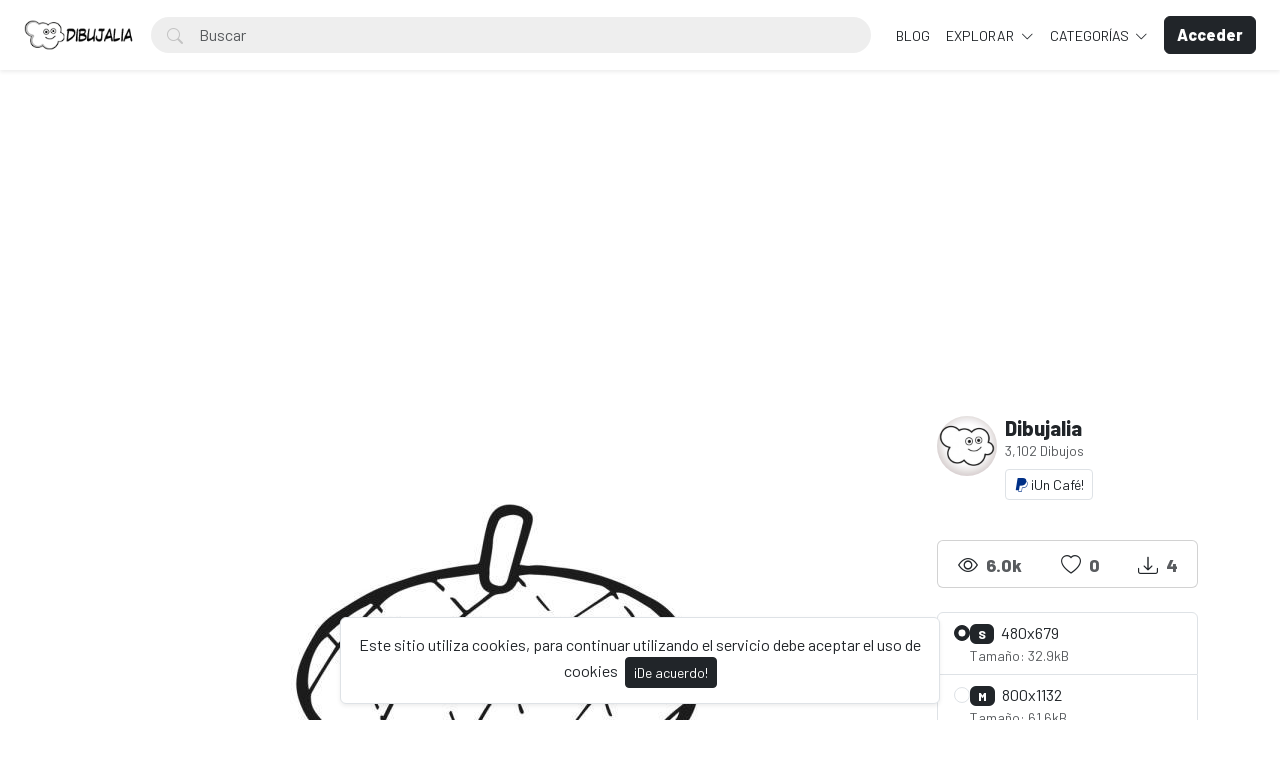

--- FILE ---
content_type: text/html; charset=UTF-8
request_url: https://dibujalia.com/photo/2100/bellota-fruta-del-otono
body_size: 60791
content:
<!doctype html>
<html lang="es" data-bs-theme="light" id="theme-asset">
  <head>
    <meta charset="utf-8">
    <meta name="viewport" content="width=device-width, initial-scale=1, shrink-to-fit=no">
    <meta name="csrf-token" content="oEeBre3s8vSofc8xpNBaN21klY3D2q5Te1kXsuz2">
    <meta name="description" content="Bellota fruta del otoño - Dibujo #2100 -  Dibujo de una bellota para colorear, frutos del otoño para pintar. -  Dibujos para colorear y pintar. Recursos, fichas y materiales para educacion. Dibujos para imprimir y colorear en infantil y primaria. Publica tus dibujos en Dibujalia.">
    <meta name="keywords" content="fruta,frutas,bellota,otoño,frutos secos,dibujos, colorear, dibujos para colorear, images free,  fichas, educacion, dibujos colorear, ilustraciones, dibujalia, dibujos gratis, educacion, coloring, dibujos para pintar, imprimir, pintar" />
    <meta name="theme-color" content="#212529">
    <link rel="shortcut icon" href="https://dibujalia.com/public/img/favicon.png" />

<title>Bellota fruta del otoño - Dibujo #2100 - Dibujalia</title>

    <!-- Bootstrap core CSS -->
<link href="https://dibujalia.com/public/css/core.min.css?v=5.6" rel="stylesheet">
<link href="https://dibujalia.com/public/css/bootstrap.min.css?v=5.6" rel="stylesheet">
<link href="https://dibujalia.com/public/css/bootstrap-icons.css?v=5.6" rel="stylesheet">
<link href="https://dibujalia.com/public/js/fleximages/jquery.flex-images.css" rel="stylesheet">
<link href="https://dibujalia.com/public/css/styles.css?v=5.6" rel="stylesheet">


<script type="text/javascript">
var URL_BASE = "https://dibujalia.com";
var lang = 'es';
var _title = 'Bellota fruta del otoño - Dibujo #2100 -  Dibujalia';
var session_status = "off";
var colorStripe = '#000000';
var copiedSuccess = "Enlace copiado correctamente";
var error = "ha ocurrido un error";
var error_oops = "Oohh...";
var resending_code = "Reenviado código...";
var isProfile = false;
var download = 'Descargar';
var downloading = 'Descargando...';
var announcement_cookie = "zyTYs8HO3xIwOfTsBR8FOU5zR";
var ok = "Ok";
var darkMode = "Modo Oscuro";
var lightMode = "Modo Claro";

</script>

<style type="text/css">


.home-cover { background-image: url('https://dibujalia.com/public/img/cover.jpg') }
:root {
  --color-default: #212529 !important;
  --bg-auth: url('https://dibujalia.com/public/img/cover.jpg');
}
</style>

          <!-- Web Application Manifest -->
<link rel="manifest" href="https://dibujalia.com/manifest.json">
<!-- Add to homescreen for Chrome on Android -->
<meta name="mobile-web-app-capable" content="yes">
<meta name="application-name" content="Dibujalia">

<!-- Add to homescreen for Safari on iOS -->
<meta name="apple-mobile-web-app-capable" content="yes">
<meta name="apple-mobile-web-app-status-bar-style" content="black">
<meta name="apple-mobile-web-app-title" content="Dibujalia">
<link rel="apple-touch-icon" href="public/images/icons/e1f66dc8568e6ea535292f69afe35645.png">


<link href="public/images/icons/splash-640x1136.png" media="(device-width: 320px) and (device-height: 568px) and (-webkit-device-pixel-ratio: 2)" rel="apple-touch-startup-image" />
<link href="public/images/icons/splash-750x1334.png" media="(device-width: 375px) and (device-height: 667px) and (-webkit-device-pixel-ratio: 2)" rel="apple-touch-startup-image" />
<link href="public/images/icons/splash-1242x2208.png" media="(device-width: 621px) and (device-height: 1104px) and (-webkit-device-pixel-ratio: 3)" rel="apple-touch-startup-image" />
<link href="public/images/icons/splash-1125x2436.png" media="(device-width: 375px) and (device-height: 812px) and (-webkit-device-pixel-ratio: 3)" rel="apple-touch-startup-image" />
<link href="public/images/icons/splash-1536x2048.png" media="(device-width: 768px) and (device-height: 1024px) and (-webkit-device-pixel-ratio: 2)" rel="apple-touch-startup-image" />
<link href="public/images/icons/splash-1668x2224.png" media="(device-width: 834px) and (device-height: 1112px) and (-webkit-device-pixel-ratio: 2)" rel="apple-touch-startup-image" />
<link href="public/images/icons/splash-2048x2732.png" media="(device-width: 1024px) and (device-height: 1366px) and (-webkit-device-pixel-ratio: 2)" rel="apple-touch-startup-image" />

<!-- Tile for Win8 -->
<meta name="msapplication-TileColor" content="#ffffff">
<meta name="msapplication-TileImage" content="public/images/icons/e1f66dc8568e6ea535292f69afe35645.png">

<script type="text/javascript">
    // Initialize the service worker
    if ('serviceWorker' in navigator) {
        navigator.serviceWorker.register('https://dibujalia.com/serviceworker.js', {
            scope: '.'
        }).then(function (registration) {
            // Registration was successful
            console.log('Laravel PWA: ServiceWorker registration successful with scope: ', registration.scope);
        }, function (err) {
            // registration failed :(
            console.log('Laravel PWA: ServiceWorker registration failed: ', err);
        });
    }
</script>
        
    <meta property="og:type" content="website" />
<meta property="og:image:width" content="480"/>
<meta property="og:image:height" content="680"/>

<meta property="og:site_name" content="Dibujalia"/>
<meta property="og:url" content="https://dibujalia.com/photo/2100/bellota-fruta-del-otono"/>
<meta property="og:image" content="https://dibujalia.com/files/preview/800x1132/11652547431nusbj8141xlegljnysnqlh9fcw9asy6cha9ojh4fohskgn6m3o5chelfpsufiyfrr2lhusbir2bohqq5fdwiopqe75kaby1zggpm.jpg"/>
<meta property="og:title" content="Bellota fruta del otoño - Dibujo #2100"/>
<meta property="og:description" content="Dibujo de una bellota para colorear, frutos del otoño para pintar."/>

<meta name="twitter:card" content="summary_large_image" />
<meta name="twitter:image" content="https://dibujalia.com/files/preview/800x1132/11652547431nusbj8141xlegljnysnqlh9fcw9asy6cha9ojh4fohskgn6m3o5chelfpsufiyfrr2lhusbir2bohqq5fdwiopqe75kaby1zggpm.jpg" />
<meta name="twitter:title" content="Bellota fruta del otoño - Dibujo #2100" />
<meta name="twitter:description" content="Dibujo de una bellota para colorear, frutos del otoño para pintar."/>


          <!-- Global site tag (gtag.js) - Google Analytics -->
<script async src="https://www.googletagmanager.com/gtag/js?id=G-1Z196J0LM6"></script>
<script>
  window.dataLayer = window.dataLayer || [];
  function gtag(){dataLayer.push(arguments);}
  gtag('js', new Date());

  gtag('config', 'G-1Z196J0LM6');
</script>
      </head>
  <body>
    <div class="overlay" data-bs-toggle="offcanvas" data-bs-target="#offcanvas"></div>
  <div class="popout font-default"></div>

  <div class="wrap-loader">
  <div class="progress-wrapper display-none position-absolute w-100" id="progress">
    <div class="progress progress-container">
      <div class="progress-bar progress-bg" role="progressbar" aria-valuenow="60" aria-valuemin="0" aria-valuemax="100" style="width: 0%;"></div>
    </div>
    <div class="wrap-container">
      <div class="progress-info">
        <div class="progress-percentage">
          <span class="percent">0%</span>
        </div>
      </div>
    </div>

  </div>
  </div>

    <div class="fixed-bottom">
    <div class="d-flex justify-content-center align-items-center">
      <div class="text-center display-none bg-white showBanner shadow-sm mb-3 mx-2 border">
        Este sitio utiliza cookies, para continuar utilizando el servicio debe aceptar el uso de cookies

        <button class="btn btn-sm btn-custom ms-1" id="close-banner">
          ¡De acuerdo!
        </button>
      </div>
    </div>
  </div>


    <main>
            <header class="py-3 shadow-sm fixed-top bg-white" id="header">
        <div class="container-fluid d-grid gap-3 px-4 align-items-center" style="grid-template-columns: 0fr 2fr;">

            <a href="https://dibujalia.com" class="d-flex align-items-center col-lg-4 link-dark text-decoration-none fw-bold display-6">
              <img src="https://dibujalia.com/public/img/logo.png" class="logoMain d-none d-lg-block" width="110" />
              <img src="https://dibujalia.com/public/img/logo-light.png" class="logoLight d-none d-lg-block" width="110" />
              <img src="https://dibujalia.com/public/img/favicon.png" class="logo d-block d-lg-none" height="32" />
            </a>

          <div class="d-flex align-items-center">
            <form action="https://dibujalia.com/search" method="get" class="w-100 me-3 position-relative">
              <i class="bi bi-search btn-search bar-search"></i>
              <input type="text" class="form-control rounded-pill ps-5 input-search search-navbar" name="q" autocomplete="off" placeholder="Buscar" required minlength="3">
            </form>

            <!-- Start Nav -->
            <ul class="nav col-12 col-lg-auto me-lg-auto mb-2 justify-content-center mb-md-0 navbar-session">

<!--Enlace al blog de Dibujalia -->
  <li><a href="https://blog.dibujalia.com" class="nav-link px-2 link-dark">BLOG</a></li>

              

              
              <li class="dropdown">
                <a href="javascript:void(0);" class="nav-link px-2 link-dark dropdown-toggle" id="dropdownExplore" data-bs-toggle="dropdown" aria-expanded="false">
                Explorar
              </a>
              <ul class="dropdown-menu dropdown-menu-macos dropdown-menu-lg-end arrow-dm" aria-labelledby="dropdownExplore">
                <li><a class="dropdown-item" href="https://dibujalia.com/members"><i class="bi bi-people me-2"></i> Miembros</a></li>
                <li><a class="dropdown-item" href="https://dibujalia.com/collections"><i class="bi bi-plus-square me-2"></i> Colecciones</a></li>
                <li><a class="dropdown-item" href="https://dibujalia.com/explore/vectors"><i class="bi-bezier me-2"></i> Vectores PDF</a></li>
                <li><a class="dropdown-item" href="https://dibujalia.com/tags"><i class="bi-tags me-2"></i> Etiquetas</a></li>
              <!--Enlace al blog de Dibujalia -->
  			<li><a class="dropdown-item" href="https://blog.dibujalia.com"> <i class="bi bi-file-earmark-richtext me-2"></i> Educa Blog</a></li>

                                <li><a class="dropdown-item" href="https://dibujalia.com/photos/premium"><i class="fa fa-crown me-2 text-warning"></i> Premium</a></li>
                
                <li><hr class="dropdown-divider"></li>

                <li><a class="dropdown-item" href="https://dibujalia.com/featured">Destacado</a></li>
                <li><a class="dropdown-item" href="https://dibujalia.com/popular">Popular</a></li>
                <li><a class="dropdown-item" href="https://dibujalia.com/latest">Novedades</a></li>
                                <li><a class="dropdown-item" href="https://dibujalia.com/most/viewed">Más vistos</a></li>
                <li><a class="dropdown-item" href="https://dibujalia.com/most/downloads">Más descargados</a></li>
              </ul>
              </li>

              <li class="dropdown">
                <a href="javascript:void(0);" class="nav-link px-2 link-dark dropdown-toggle" id="dropdownExplore" data-bs-toggle="dropdown" aria-expanded="false">
                  Categorías
                </a>
                <ul class="dropdown-menu dropdown-menu-macos dropdown-menu-lg-end arrow-dm" aria-labelledby="dropdownCategories">

                                  <li>
                  <a class="dropdown-item" href="https://dibujalia.com/category/alimentos">
                  Alimentos
                    </a>
                  </li>
                                    <li>
                  <a class="dropdown-item" href="https://dibujalia.com/category/animales">
                  Animales
                    </a>
                  </li>
                                    <li>
                  <a class="dropdown-item" href="https://dibujalia.com/category/arquitectura">
                  Arquitectura/Edificios
                    </a>
                  </li>
                                    <li>
                  <a class="dropdown-item" href="https://dibujalia.com/category/banderas">
                  Banderas/Escudos
                    </a>
                  </li>
                                    <li>
                  <a class="dropdown-item" href="https://dibujalia.com/category/carnaval">
                  Carnaval
                    </a>
                  </li>
                  
                                    <li>
                    <a class="dropdown-item arrow" href="https://dibujalia.com/categories">
                      <strong>Ver todas</strong>
                      </a>
                    </li>
                                    </ul>
              </li>

              
            </ul><!-- End Nav -->

                                  <a class="btn btn-custom ms-2 animate-up-2 d-none d-lg-block" href="https://dibujalia.com/login">
                  <strong>Acceder</strong>
                  </a>
                

            
            <a class="ms-3 toggle-menu d-block d-lg-none text-dark fs-3" data-bs-toggle="offcanvas" data-bs-target="#offcanvas" href="#">
            <i class="bi-list"></i>
            </a>

          </div><!-- d-flex -->
        </div><!-- container-fluid -->
      </header>

    <div class="offcanvas offcanvas-end w-75" tabindex="-1" id="offcanvas" data-bs-keyboard="false" data-bs-backdrop="false">
    <div class="offcanvas-header">
        <span class="offcanvas-title" id="offcanvas"></span>
        <button type="button" class="btn-close text-reset close-menu-mobile" data-bs-dismiss="offcanvas" aria-label="Close"></button>
    </div>
    <div class="offcanvas-body px-0">
        <ul class="nav nav-pills flex-column mb-sm-auto mb-0 align-items-start" id="menu">

          
          
            <li>
                <a href="#explore" data-bs-toggle="collapse" class="nav-link text-truncate link-dark dropdown-toggle">
                    Explorar
                  </a>
            </li>

            <div class="collapse ps-3" id="explore">

              <li><a class="nav-link text-truncate text-muted" href="https://dibujalia.com/members"><i class="bi bi-people me-2"></i> Miembros</a></li>
              <li><a class="nav-link text-truncate text-muted" href="https://dibujalia.com/collections"><i class="bi bi-plus-square me-2"></i> Colecciones</a></li>
              <li><a class="nav-link text-truncate text-muted" href="https://dibujalia.com/explore/vectors"><i class="bi-bezier me-2"></i> Vectores PDF</a></li>
              <li><a class="nav-link text-truncate text-muted" href="https://dibujalia.com/tags"><i class="bi-tags me-2"></i> Etiquetas</a></li>
              <li><a class="nav-link text-truncate text-muted" href="http://blog.dibujalia.com"><i class="bi bi-file-earmark-richtext me-2"></i> Educa Blog</a></li>

                            <li><a class="nav-link text-truncate text-muted" href="https://dibujalia.com/photos/premium"><i class="fa fa-crown me-2 text-warning"></i> Premium</a></li>
              
              <li><a class="nav-link text-truncate text-muted" href="https://dibujalia.com/featured">Destacado</a></li>
              <li><a class="nav-link text-truncate text-muted" href="https://dibujalia.com/popular">Popular</a></li>
              <li><a class="nav-link text-truncate text-muted" href="https://dibujalia.com/latest">Novedades</a></li>
                            <li><a class="nav-link text-truncate text-muted" href="https://dibujalia.com/most/viewed">Más vistos</a></li>
              <li><a class="nav-link text-truncate text-muted" href="https://dibujalia.com/most/downloads">Más descargados</a></li>
            </div>

            <li>
                <a href="#categories" data-bs-toggle="collapse" class="nav-link text-truncate link-dark dropdown-toggle">
                    Categorías
                  </a>
            </li>

            <div class="collapse ps-3" id="categories">
                              <li>
                <a class="nav-link text-truncate text-muted" href="https://dibujalia.com/category/alimentos">
                Alimentos
                  </a>
                </li>
                                <li>
                <a class="nav-link text-truncate text-muted" href="https://dibujalia.com/category/animales">
                Animales
                  </a>
                </li>
                                <li>
                <a class="nav-link text-truncate text-muted" href="https://dibujalia.com/category/arquitectura">
                Arquitectura/Edificios
                  </a>
                </li>
                                <li>
                <a class="nav-link text-truncate text-muted" href="https://dibujalia.com/category/banderas">
                Banderas/Escudos
                  </a>
                </li>
                                <li>
                <a class="nav-link text-truncate text-muted" href="https://dibujalia.com/category/carnaval">
                Carnaval
                  </a>
                </li>
                
                                <li>
                  <a class="nav-link text-truncate text-muted arrow" href="https://dibujalia.com/categories">
                    <strong>Ver todas</strong>
                    </a>
                  </li>
                              </div>

                      <li class="p-3 w-100">
              <a href="https://dibujalia.com/login" class="btn btn-custom d-block w-100 animate-up-2" title="Acceder">
                <strong>Acceder</strong>
              </a>
            </li>
                  </ul>
    </div>
</div>

    
        
  <!-- start thanks to author sharing -->
  <div class="fixed-bottom display-none" id="alertThanks">
    <div class="d-flex justify-content-center align-items-center">
      <div class="alert-thanks bg-white border shadow-sm mb-3 mx-2 position-relative alert-dismissible">
        <button type="button" class="btn-close text-dark" id="closeThanks">
          <i class="bi bi-x-lg"></i>
        </button>

        <div class="d-flex">
          <div class="flex-shrink-0">
            <img class="img-fluid rounded img-thanks-share" width="100" src="https://dibujalia.com/public/uploads/thumbnail/bellota-enorme-11652547431xxb1i6idhc.jpg" />
          </div>
          <div class="flex-grow-1 ms-3">
            <h5>¡Da las gracias! <i class="bi-stars text-warning"></i></h5>
            Da las gracias a @<strong>dibujalia</strong> por compartir este dibujo o recurso a toda la comunidad. La mejor forma es compartirlo en tus redes sociales. Gracias.

            <ul class="list-inline mt-2 fs-5">
        			<li class="list-inline-item me-3"><a class="btn-facebook-share" title="Facebook" href="https://www.facebook.com/sharer/sharer.php?u=https://dibujalia.com/photo/2100/bellota-fruta-del-otono" target="_blank"><i class="fab fa-facebook"></i></a></li>
        			<li class="list-inline-item me-3"><a class="text-dark" title="Twitter" href="https://twitter.com/intent/tweet?url=https://dibujalia.com/photo/2100/bellota-fruta-del-otono&text=Bellota fruta del otoño" data-url="https://dibujalia.com/photo/2100/bellota-fruta-del-otono" target="_blank"><i class="bi-twitter-x"></i></a></li>
        			<li class="list-inline-item me-3"><a class="btn-pinterest-share" title="Pinterest" href="//www.pinterest.com/pin/create/button/?url=https://dibujalia.com/photo/2100/bellota-fruta-del-otono&media=https://dibujalia.com/files/preview/800x1132/11652547431nusbj8141xlegljnysnqlh9fcw9asy6cha9ojh4fohskgn6m3o5chelfpsufiyfrr2lhusbir2bohqq5fdwiopqe75kaby1zggpm.jpg&description=Bellota fruta del otoño" target="_blank"><i class="fab fa-pinterest"></i></a></li>
              <li class="list-inline-item"><a class="btn-whatsapp-share" title="Whatsapp" href="whatsapp://send?text=https://dibujalia.com/photo/2100/bellota-fruta-del-otono" target="_blank"><i class="fab fa-whatsapp"></i></a></li>
             </ul>
          </div>
        </div>
      </div>
    </div>
  </div><!-- thanks to author sharing -->
  

<section class="section section-sm">
  <div class="container-custom container pt-5">
    <div class="row">
                
                
                <!-- AdSense DIBUJALIA _PagImagen_Top_2023 -->
<div style="margin-bottom:10px;">        
  <script async src="https://pagead2.googlesyndication.com/pagead/js/adsbygoogle.js?client=ca-pub-5841056716250940"
     crossorigin="anonymous"></script>
<!-- DIBUJALIA _PagImagen_Top_2023 -->
<ins class="adsbygoogle"
     style="display:block"
     data-ad-client="ca-pub-5841056716250940"
     data-ad-slot="6046038254"
     data-ad-format="auto"
     data-full-width-responsive="true"></ins>
<script>
     (adsbygoogle = window.adsbygoogle || []).push({});
</script>
</div>  
 <!-- Final AdSense DIBUJALIA _PagImagen_Top_2023 -->   

  <!-- Col MD -->
  <div class="col-md-9">

  	
  
	<div class="text-center mb-3">
    <div style="margin: 0 auto; background: url('https://dibujalia.com/public/img/pixel.gif') repeat center center; max-width:480px; max-height: 680px">

          <img class="img-fluid lazyload" style="display: inline-block; width: 480px" src="https://dibujalia.com/public/uploads/thumbnail/bellota-enorme-11652547431xxb1i6idhc.jpg" data-src="https://dibujalia.com/files/preview/800x1132/11652547431nusbj8141xlegljnysnqlh9fcw9asy6cha9ojh4fohskgn6m3o5chelfpsufiyfrr2lhusbir2bohqq5fdwiopqe75kaby1zggpm.jpg?type=free" alt="Bellota fruta del otoño" />
      
    </div>
	</div>

	<h1 class="text-break item-title pb-3">
	 Bellota fruta del otoño
	</h1>

    <p class="description none-overflow">
  	Dibujo de una bellota para colorear, frutos del otoño para pintar.
  </p>
  
<!-- Start Block -->
<div class="d-block mb-4">
	<h5 class="fw-light">Etiquetas</h5>

  
	   	   <a href="https://dibujalia.com/tags/fruta" class="btn btn-sm bg-white border e-none btn-category mb-2">
	   	fruta
	   </a>
	   	   <a href="https://dibujalia.com/tags/frutas" class="btn btn-sm bg-white border e-none btn-category mb-2">
	   	frutas
	   </a>
	   	   <a href="https://dibujalia.com/tags/bellota" class="btn btn-sm bg-white border e-none btn-category mb-2">
	   	bellota
	   </a>
	   	   <a href="https://dibujalia.com/tags/oto%C3%B1o" class="btn btn-sm bg-white border e-none btn-category mb-2">
	   	otoño
	   </a>
	   	   <a href="https://dibujalia.com/tags/frutos_secos" class="btn btn-sm bg-white border e-none btn-category mb-2">
	   	frutos secos
	   </a>
	   </div><!-- End Block -->

<!-- Start Block -->
<div class="d-block mb-4">
	<h5 class="fw-light">Dibujos similares</h5>
	<div id="imagesFlex" class="flex-images d-block margin-bottom-40">
		<div id="imagesFlex" class="flex-images d-block">
	
		

<a class="item hovercard" data-w="850" data-h="601" href="https://dibujalia.com/photo/771/manzana-con-hojita" style="background-color: #1B1B19;">
	
		<!-- hover-content -->
		<span class="hover-content">
			<span class="text-truncate title-hover-content" title="Manzana con hojita">
								</span>

			<div class="sub-hover d-flex align-items-center">
				<div class="flex-shrink-0">
				  <img src="https://dibujalia.com/public/avatar/dibujalia-11590881592ewa3wvpjfa.jpg"class="rounded-circle avatarUser" style="width: 32px; height: 32px;">
				</div>
				<div class="flex-grow-1 ms-3 text-truncate">
					<span class="d-block w-100 text-truncate">Manzana con hojita</span>
					<span class="me-2 d-block w-100 text-truncate">por Dibujalia</span>
				</div>

			  </div>

		</span><!-- hover-content -->

			<img alt="Manzana con hojita" class="previewImage d-none" sizes="580px" srcset="https://dibujalia.com/files/preview/1280x905/11609321728gtcxurkmsq8umv7ekn7dlioebs1cuyw5iymfqasid6ih4x8mbfs6kpfsidi10sqylx7tpvn32u1ai51vgyggartqkv2hcgujbng9.jpg?size=small&type=free 280w, https://dibujalia.com/files/preview/1280x905/11609321728gtcxurkmsq8umv7ekn7dlioebs1cuyw5iymfqasid6ih4x8mbfs6kpfsidi10sqylx7tpvn32u1ai51vgyggartqkv2hcgujbng9.jpg?size=medium&type=free 480w" src="https://dibujalia.com/files/preview/1280x905/11609321728gtcxurkmsq8umv7ekn7dlioebs1cuyw5iymfqasid6ih4x8mbfs6kpfsidi10sqylx7tpvn32u1ai51vgyggartqkv2hcgujbng9.jpg" alt="Manzana con hojita"/>
		</a>
		
		

<a class="item hovercard" data-w="850" data-h="601" href="https://dibujalia.com/photo/880/peras-de-agua" style="background-color: #FFFFFF;">
	
		<!-- hover-content -->
		<span class="hover-content">
			<span class="text-truncate title-hover-content" title="Peras de agua">
								</span>

			<div class="sub-hover d-flex align-items-center">
				<div class="flex-shrink-0">
				  <img src="https://dibujalia.com/public/avatar/dibujalia-11590881592ewa3wvpjfa.jpg"class="rounded-circle avatarUser" style="width: 32px; height: 32px;">
				</div>
				<div class="flex-grow-1 ms-3 text-truncate">
					<span class="d-block w-100 text-truncate">Peras de agua</span>
					<span class="me-2 d-block w-100 text-truncate">por Dibujalia</span>
				</div>

			  </div>

		</span><!-- hover-content -->

			<img alt="Peras de agua" class="previewImage d-none" sizes="580px" srcset="https://dibujalia.com/files/preview/1280x905/116106396163z81wmbh47otbjo5o6bumwfjcr5wvcohu6dibgpxzefzsugqr0cl6ivqpxqwjuteryuqz4vtnlyndfi5erghcmhspamj2em8yj28.jpg?size=small&type=free 280w, https://dibujalia.com/files/preview/1280x905/116106396163z81wmbh47otbjo5o6bumwfjcr5wvcohu6dibgpxzefzsugqr0cl6ivqpxqwjuteryuqz4vtnlyndfi5erghcmhspamj2em8yj28.jpg?size=medium&type=free 480w" src="https://dibujalia.com/files/preview/1280x905/116106396163z81wmbh47otbjo5o6bumwfjcr5wvcohu6dibgpxzefzsugqr0cl6ivqpxqwjuteryuqz4vtnlyndfi5erghcmhspamj2em8yj28.jpg" alt="Peras de agua"/>
		</a>
		
		

<a class="item hovercard" data-w="850" data-h="601" href="https://dibujalia.com/photo/881/raja-de-sandia" style="background-color: #FFFFFF;">
	
		<!-- hover-content -->
		<span class="hover-content">
			<span class="text-truncate title-hover-content" title="Raja de sandia">
								</span>

			<div class="sub-hover d-flex align-items-center">
				<div class="flex-shrink-0">
				  <img src="https://dibujalia.com/public/avatar/dibujalia-11590881592ewa3wvpjfa.jpg"class="rounded-circle avatarUser" style="width: 32px; height: 32px;">
				</div>
				<div class="flex-grow-1 ms-3 text-truncate">
					<span class="d-block w-100 text-truncate">Raja de sandia</span>
					<span class="me-2 d-block w-100 text-truncate">por Dibujalia</span>
				</div>

			  </div>

		</span><!-- hover-content -->

			<img alt="Raja de sandia" class="previewImage d-none" sizes="580px" srcset="https://dibujalia.com/files/preview/1280x905/11610639616ugh9kwt68ufkmcrmhhip4oe6nwfniuq7tmdpiu6lbzymq0mrnnfd3u8gejwvqlryorupwmifxu32ji9abl0emgjek9slfpvehzek.jpg?size=small&type=free 280w, https://dibujalia.com/files/preview/1280x905/11610639616ugh9kwt68ufkmcrmhhip4oe6nwfniuq7tmdpiu6lbzymq0mrnnfd3u8gejwvqlryorupwmifxu32ji9abl0emgjek9slfpvehzek.jpg?size=medium&type=free 480w" src="https://dibujalia.com/files/preview/1280x905/11610639616ugh9kwt68ufkmcrmhhip4oe6nwfniuq7tmdpiu6lbzymq0mrnnfd3u8gejwvqlryorupwmifxu32ji9abl0emgjek9slfpvehzek.jpg" alt="Raja de sandia"/>
		</a>
		
		

<a class="item hovercard" data-w="850" data-h="601" href="https://dibujalia.com/photo/882/castana-frutos-del-bosque" style="background-color: #FFFFFF;">
	
		<!-- hover-content -->
		<span class="hover-content">
			<span class="text-truncate title-hover-content" title="Castan?a frutos del bosque">
								</span>

			<div class="sub-hover d-flex align-items-center">
				<div class="flex-shrink-0">
				  <img src="https://dibujalia.com/public/avatar/dibujalia-11590881592ewa3wvpjfa.jpg"class="rounded-circle avatarUser" style="width: 32px; height: 32px;">
				</div>
				<div class="flex-grow-1 ms-3 text-truncate">
					<span class="d-block w-100 text-truncate">Castan?a frutos del bosque</span>
					<span class="me-2 d-block w-100 text-truncate">por Dibujalia</span>
				</div>

			  </div>

		</span><!-- hover-content -->

			<img alt="Castan?a frutos del bosque" class="previewImage d-none" sizes="580px" srcset="https://dibujalia.com/files/preview/1280x905/11610639616fdwuvjxklszfp0bymfytrxs4wrjndjpzhn9kwvl0sgewwydvyoomeklsy51zdxo7uwka0fyt3trwhqj868hpe9kcnqx4c9rw2zpv.jpg?size=small&type=free 280w, https://dibujalia.com/files/preview/1280x905/11610639616fdwuvjxklszfp0bymfytrxs4wrjndjpzhn9kwvl0sgewwydvyoomeklsy51zdxo7uwka0fyt3trwhqj868hpe9kcnqx4c9rw2zpv.jpg?size=medium&type=free 480w" src="https://dibujalia.com/files/preview/1280x905/11610639616fdwuvjxklszfp0bymfytrxs4wrjndjpzhn9kwvl0sgewwydvyoomeklsy51zdxo7uwka0fyt3trwhqj868hpe9kcnqx4c9rw2zpv.jpg" alt="Castan?a frutos del bosque"/>
		</a>
		
		

<a class="item hovercard" data-w="850" data-h="601" href="https://dibujalia.com/photo/883/ramo-de-cerezas" style="background-color: #FFFFFF;">
	
		<!-- hover-content -->
		<span class="hover-content">
			<span class="text-truncate title-hover-content" title="Ramo de cerezas">
								</span>

			<div class="sub-hover d-flex align-items-center">
				<div class="flex-shrink-0">
				  <img src="https://dibujalia.com/public/avatar/dibujalia-11590881592ewa3wvpjfa.jpg"class="rounded-circle avatarUser" style="width: 32px; height: 32px;">
				</div>
				<div class="flex-grow-1 ms-3 text-truncate">
					<span class="d-block w-100 text-truncate">Ramo de cerezas</span>
					<span class="me-2 d-block w-100 text-truncate">por Dibujalia</span>
				</div>

			  </div>

		</span><!-- hover-content -->

			<img alt="Ramo de cerezas" class="previewImage d-none" sizes="580px" srcset="https://dibujalia.com/files/preview/1280x905/11610639617roxwl04c4xwfufcarletwzyhjl2ustkq5q9jimtc7w8cvmfquix8gzdbs8bkwwjq8mo0pctpib1g2lgmma5jisirayphjto3crra.jpg?size=small&type=free 280w, https://dibujalia.com/files/preview/1280x905/11610639617roxwl04c4xwfufcarletwzyhjl2ustkq5q9jimtc7w8cvmfquix8gzdbs8bkwwjq8mo0pctpib1g2lgmma5jisirayphjto3crra.jpg?size=medium&type=free 480w" src="https://dibujalia.com/files/preview/1280x905/11610639617roxwl04c4xwfufcarletwzyhjl2ustkq5q9jimtc7w8cvmfquix8gzdbs8bkwwjq8mo0pctpib1g2lgmma5jisirayphjto3crra.jpg" alt="Ramo de cerezas"/>
		</a>
		
		

<a class="item hovercard" data-w="850" data-h="601" href="https://dibujalia.com/photo/884/platanos" style="background-color: #FFFFFF;">
	
		<!-- hover-content -->
		<span class="hover-content">
			<span class="text-truncate title-hover-content" title="Plátanos">
								</span>

			<div class="sub-hover d-flex align-items-center">
				<div class="flex-shrink-0">
				  <img src="https://dibujalia.com/public/avatar/dibujalia-11590881592ewa3wvpjfa.jpg"class="rounded-circle avatarUser" style="width: 32px; height: 32px;">
				</div>
				<div class="flex-grow-1 ms-3 text-truncate">
					<span class="d-block w-100 text-truncate">Plátanos</span>
					<span class="me-2 d-block w-100 text-truncate">por Dibujalia</span>
				</div>

			  </div>

		</span><!-- hover-content -->

			<img alt="Plátanos" class="previewImage d-none" sizes="580px" srcset="https://dibujalia.com/files/preview/1280x905/11610639617rn1szvqcczkfs8uzwm43lbfmrxf5undxtzyxybfialf7zx9klbvb4pmhnfnkrjnal8qnjvot7evtqmurztxb0gfz5lootkckzj97.jpg?size=small&type=free 280w, https://dibujalia.com/files/preview/1280x905/11610639617rn1szvqcczkfs8uzwm43lbfmrxf5undxtzyxybfialf7zx9klbvb4pmhnfnkrjnal8qnjvot7evtqmurztxb0gfz5lootkckzj97.jpg?size=medium&type=free 480w" src="https://dibujalia.com/files/preview/1280x905/11610639617rn1szvqcczkfs8uzwm43lbfmrxf5undxtzyxybfialf7zx9klbvb4pmhnfnkrjnal8qnjvot7evtqmurztxb0gfz5lootkckzj97.jpg" alt="Plátanos"/>
		</a>
		
		

<a class="item hovercard" data-w="850" data-h="601" href="https://dibujalia.com/photo/885/racimo-de-uvas" style="background-color: #FFFFFF;">
	
		<!-- hover-content -->
		<span class="hover-content">
			<span class="text-truncate title-hover-content" title="Racimo de uvas">
								</span>

			<div class="sub-hover d-flex align-items-center">
				<div class="flex-shrink-0">
				  <img src="https://dibujalia.com/public/avatar/dibujalia-11590881592ewa3wvpjfa.jpg"class="rounded-circle avatarUser" style="width: 32px; height: 32px;">
				</div>
				<div class="flex-grow-1 ms-3 text-truncate">
					<span class="d-block w-100 text-truncate">Racimo de uvas</span>
					<span class="me-2 d-block w-100 text-truncate">por Dibujalia</span>
				</div>

			  </div>

		</span><!-- hover-content -->

			<img alt="Racimo de uvas" class="previewImage d-none" sizes="580px" srcset="https://dibujalia.com/files/preview/1280x905/11610639617o0nwoethfyuakfodgb7rlfeoveshsfy3wnxsckw3k9axqcwdbbfoiaujerp4ydjsveexvlf4g8qrczkn6hxvlwpxyncnabkgcpwy.jpg?size=small&type=free 280w, https://dibujalia.com/files/preview/1280x905/11610639617o0nwoethfyuakfodgb7rlfeoveshsfy3wnxsckw3k9axqcwdbbfoiaujerp4ydjsveexvlf4g8qrczkn6hxvlwpxyncnabkgcpwy.jpg?size=medium&type=free 480w" src="https://dibujalia.com/files/preview/1280x905/11610639617o0nwoethfyuakfodgb7rlfeoveshsfy3wnxsckw3k9axqcwdbbfoiaujerp4ydjsveexvlf4g8qrczkn6hxvlwpxyncnabkgcpwy.jpg" alt="Racimo de uvas"/>
		</a>
		
		

<a class="item hovercard" data-w="480" data-h="680" href="https://dibujalia.com/photo/937/manzana-golden" style="background-color: #FFFFFF;">
	
		<!-- hover-content -->
		<span class="hover-content">
			<span class="text-truncate title-hover-content" title="Manzana golden">
								</span>

			<div class="sub-hover d-flex align-items-center">
				<div class="flex-shrink-0">
				  <img src="https://dibujalia.com/public/avatar/dibujalia-11590881592ewa3wvpjfa.jpg"class="rounded-circle avatarUser" style="width: 32px; height: 32px;">
				</div>
				<div class="flex-grow-1 ms-3 text-truncate">
					<span class="d-block w-100 text-truncate">Manzana golden</span>
					<span class="me-2 d-block w-100 text-truncate">por Dibujalia</span>
				</div>

			  </div>

		</span><!-- hover-content -->

			<img alt="Manzana golden" class="previewImage d-none" sizes="580px" srcset="https://dibujalia.com/files/preview/800x1132/11610903894vavfaqkhxf6wz33jn8cktmudqmqxvcivt9pc2ej0k47o3eh3ne6cp0ojdlpwqvlzezm2gfpbfzookisrjjhtvpgpvjzcpcbgnejm.jpg?size=small&type=free 280w, https://dibujalia.com/files/preview/800x1132/11610903894vavfaqkhxf6wz33jn8cktmudqmqxvcivt9pc2ej0k47o3eh3ne6cp0ojdlpwqvlzezm2gfpbfzookisrjjhtvpgpvjzcpcbgnejm.jpg?size=medium&type=free 480w" src="https://dibujalia.com/files/preview/800x1132/11610903894vavfaqkhxf6wz33jn8cktmudqmqxvcivt9pc2ej0k47o3eh3ne6cp0ojdlpwqvlzezm2gfpbfzookisrjjhtvpgpvjzcpcbgnejm.jpg" alt="Manzana golden"/>
		</a>
		
		

<a class="item hovercard" data-w="850" data-h="601" href="https://dibujalia.com/photo/1348/manzana-con-hojas" style="background-color: #FFFFFF;">
	
		<!-- hover-content -->
		<span class="hover-content">
			<span class="text-truncate title-hover-content" title="Manzana con hojas">
								</span>

			<div class="sub-hover d-flex align-items-center">
				<div class="flex-shrink-0">
				  <img src="https://dibujalia.com/public/avatar/dibujalia-11590881592ewa3wvpjfa.jpg"class="rounded-circle avatarUser" style="width: 32px; height: 32px;">
				</div>
				<div class="flex-grow-1 ms-3 text-truncate">
					<span class="d-block w-100 text-truncate">Manzana con hojas</span>
					<span class="me-2 d-block w-100 text-truncate">por Dibujalia</span>
				</div>

			  </div>

		</span><!-- hover-content -->

			<img alt="Manzana con hojas" class="previewImage d-none" sizes="580px" srcset="https://dibujalia.com/files/preview/1280x905/11638916324dvg6um8qlkga9oqwvib2u995heawosu5uyp5pa51yqkius0skpxafddcljpwz0lggupk2rrbgxninddw7vw4qb95zzooc7oc9eqt.jpg?size=small&type=free 280w, https://dibujalia.com/files/preview/1280x905/11638916324dvg6um8qlkga9oqwvib2u995heawosu5uyp5pa51yqkius0skpxafddcljpwz0lggupk2rrbgxninddw7vw4qb95zzooc7oc9eqt.jpg?size=medium&type=free 480w" src="https://dibujalia.com/files/preview/1280x905/11638916324dvg6um8qlkga9oqwvib2u995heawosu5uyp5pa51yqkius0skpxafddcljpwz0lggupk2rrbgxninddw7vw4qb95zzooc7oc9eqt.jpg" alt="Manzana con hojas"/>
		</a>
		
		

<a class="item hovercard" data-w="850" data-h="601" href="https://dibujalia.com/photo/1510/manzana-con-una-hoja" style="background-color: #FFFFFF;">
	
		<!-- hover-content -->
		<span class="hover-content">
			<span class="text-truncate title-hover-content" title="Manzana con una hoja">
								</span>

			<div class="sub-hover d-flex align-items-center">
				<div class="flex-shrink-0">
				  <img src="https://dibujalia.com/public/avatar/dibujalia-11590881592ewa3wvpjfa.jpg"class="rounded-circle avatarUser" style="width: 32px; height: 32px;">
				</div>
				<div class="flex-grow-1 ms-3 text-truncate">
					<span class="d-block w-100 text-truncate">Manzana con una hoja</span>
					<span class="me-2 d-block w-100 text-truncate">por Dibujalia</span>
				</div>

			  </div>

		</span><!-- hover-content -->

			<img alt="Manzana con una hoja" class="previewImage d-none" sizes="580px" srcset="https://dibujalia.com/files/preview/1280x905/11640480480gnehybyzrvh6a7kq4fvznofqceq0zjpngpzuvo8uzudv9yzdlg3jgxrlb3sxe7mkyamxhj7vgu1q7ksaa2svvorbwwt3tynlqpbf.jpg?size=small&type=free 280w, https://dibujalia.com/files/preview/1280x905/11640480480gnehybyzrvh6a7kq4fvznofqceq0zjpngpzuvo8uzudv9yzdlg3jgxrlb3sxe7mkyamxhj7vgu1q7ksaa2svvorbwwt3tynlqpbf.jpg?size=medium&type=free 480w" src="https://dibujalia.com/files/preview/1280x905/11640480480gnehybyzrvh6a7kq4fvznofqceq0zjpngpzuvo8uzudv9yzdlg3jgxrlb3sxe7mkyamxhj7vgu1q7ksaa2svvorbwwt3tynlqpbf.jpg" alt="Manzana con una hoja"/>
		</a>
			</div><!-- flex-images -->

			</div>
</div><!-- End Block -->


<!-- Start Block ADSERVER DIBUJALIA-->      
  <div class="d-block mb-5" align="center">
  <h6>Anuncio</h6>     
<!-- Adserver Dibujalia -->
<ins data-revive-zoneid="1" data-revive-id="f1dfa87515095b4719336f111012af2b"></ins>
<script async src="//ads.dibujalia.com/www/delivery/asyncjs.php"></script>       
</div><!-- End Block -->
       
<!-- Start Block -->
<div class="d-block mb-5">

  
	

	<div class="gridComments" id="gridComments">
			</div><!-- gridComments -->

</div><!-- End Block -->

 </div><!-- /COL MD -->

 <div class="col-md-3">

 	
 	<!-- Start Panel -->
 	<div class="panel panel-default mb-4">
	  <div class="panel-body">
	    <div class="media none-overflow">
			  <div class="float-start me-2">
			    <a href="https://dibujalia.com/dibujalia">
			      <img class="media-object rounded-circle" src="https://dibujalia.com/public/avatar/dibujalia-11590881592ewa3wvpjfa.jpg" width="60" height="60" >
			    </a>
			  </div>
			  <div class="media-body">
			  	<a href="https://dibujalia.com/dibujalia" class="text-dark">
			    	<h5 class="m-0">Dibujalia</h5>
			    </a>
			    <small class="d-block text-muted">3,102 Dibujos</small>

          <p class="mt-2">
			    	
	    			 		    			 	<button type="button" class="btn btn-sm bg-white border e-none btn-category showTooltip" id="btnFormPP" title="Invitar a café">
	    			 			<i class="bi bi-paypal" style="color: #003087"></i>  ¡Un Café! 	    			 		</button>
	    			 					    </p>
			  </div>
			</div>
	  </div>
	</div><!-- End Panel -->


	<!-- Start Panel -->
 	<div class="card mb-4">
	  <div class="card-body p-0">
	  		<ul class="list-stats list-inline">
	    	<li>
	    		<h5 class="d-block text-center m-0"><i class="bi bi-eye me-1"></i> <small class="text-muted">6.0k</small></h5>
	    	</li>

	    	<li>
	    		<h5 class="d-block text-center m-0"><i class="bi bi-heart me-1"></i> <small id="countLikes" class="text-muted">0</small></h5>
	    	</li>

	    	<li>
	    		<h5 class="d-block text-center m-0"><i class="bi bi-download me-1"></i> <small class="text-muted">4</small></h5>
	    	</li>

	    </ul>
	  </div>
	</div><!-- End Panel -->

	
  <!-- btn-group -->
	<div class="d-block mb-3">

            <form action="https://dibujalia.com/download/stock/[base64]" method="post">

          <input type="hidden" name="_token" value="oEeBre3s8vSofc8xpNBaN21klY3D2q5Te1kXsuz2" autocomplete="off">
          <div class="position-relative mb-3">

            <div class="list-group mx-0">
                      		 	              <label class="list-group-item d-flex gap-2 c-pointer">
                <input class="form-check-input flex-shrink-0" type="radio"  checked  name="type" id="radiosmall" value="small">
                <span>
                  <span class="badge bg-custom me-1">S</span> 480x679
                  <small class="d-block text-muted">Tamaño: 32.9kB</small>
                </span>
              </label>
                      		 	              <label class="list-group-item d-flex gap-2 c-pointer">
                <input class="form-check-input flex-shrink-0" type="radio"  name="type" id="radiomedium" value="medium">
                <span>
                  <span class="badge bg-custom me-1">M</span> 800x1132
                  <small class="d-block text-muted">Tamaño: 61.6kB</small>
                </span>
              </label>
                      		 	              <label class="list-group-item d-flex gap-2 c-pointer">
                <input class="form-check-input flex-shrink-0" type="radio"  name="type" id="radiolarge" value="large">
                <span>
                  <span class="badge bg-custom me-1">L</span> 1240x1754
                  <small class="d-block text-muted">Tamaño: 155.6kB</small>
                </span>
              </label>
              
            </div>
          </div><!-- form-group -->

      <!-- btn-free -->
  		<button type="submit" class="btn btn-lg btn-custom w-100 d-block " id="downloadBtn">
  			<i class="bi bi-cloud-arrow-down me-1"></i> Descargar
  			</button>
        <!-- btn-free -->
        </form>

   
    
    
              
	</div><!-- End btn-group -->


		<!-- Start Panel -->
	<div class="card mb-4">
		<div class="card-body">
			<h6><i class="fab fa-creative-commons me-1"></i> Licencia y Uso</h6>
			<small class="text-muted"><i class="bi bi-check2 me-1"></i> Gratis para uso completo</small>

						<small class="d-block text-muted"><i class="bi bi-x me-1"></i> Atribución no requerida</small>
			
		</div>
	</div><!-- End Panel -->
  
			<!-- Start Panel -->
	<div class="card mb-4">
		<div class="card-body">
			<h6 class="float-start m-0" style="line-height: inherit;"><i class="bi bi-share me-1"></i> Compartir</h6>

		<ul class="list-inline float-end m-0 fs-5">
			<li class="list-inline-item"><a class="btn-facebook-share" title="Facebook" href="https://www.facebook.com/sharer/sharer.php?u=https://dibujalia.com/photo/2100/bellota-fruta-del-otono" target="_blank"><i class="fab fa-facebook"></i></a></li>
			<li class="list-inline-item"><a class="text-dark" title="Twitter" href="https://twitter.com/intent/tweet?url=https://dibujalia.com/photo/2100/bellota-fruta-del-otono&text=Bellota fruta del otoño" data-url="https://dibujalia.com/photo/2100/bellota-fruta-del-otono" target="_blank"><i class="bi-twitter-x"></i></a></li>
			<li class="list-inline-item"><a class="btn-pinterest-share" title="Pinterest" href="//www.pinterest.com/pin/create/button/?url=https://dibujalia.com/photo/2100/bellota-fruta-del-otono&media=https://dibujalia.com/files/preview/800x1132/11652547431nusbj8141xlegljnysnqlh9fcw9asy6cha9ojh4fohskgn6m3o5chelfpsufiyfrr2lhusbir2bohqq5fdwiopqe75kaby1zggpm.jpg&description=Bellota fruta del otoño" target="_blank"><i class="fab fa-pinterest"></i></a></li>
      <li class="list-inline-item"><a class="btn-whatsapp-share" title="Whatsapp" href="whatsapp://send?text=https://dibujalia.com/photo/2100/bellota-fruta-del-otono" target="_blank"><i class="fab fa-whatsapp"></i></a></li>
     </ul>
		</div>
	</div><!-- End card -->
	
	
	
	
	<!-- Start Panel -->
	<div class="card mb-4">
		<div class="card-body">
			<h6><i class="bi bi-droplet me-1"></i> Paleta de colores</h6>

					   	<a title="#FFFFFF" href="https://dibujalia.com/colors/FFFFFF" class="colorPalette showTooltip" style="background-color: #FFFFFF;"></a>
		   			   	<a title="#1C1C1C" href="https://dibujalia.com/colors/1C1C1C" class="colorPalette showTooltip" style="background-color: #1C1C1C;"></a>
		   			   	<a title="#A2A2A2" href="https://dibujalia.com/colors/A2A2A2" class="colorPalette showTooltip" style="background-color: #A2A2A2;"></a>
		   			   	<a title="#5A5A5A" href="https://dibujalia.com/colors/5A5A5A" class="colorPalette showTooltip" style="background-color: #5A5A5A;"></a>
		   			</div>
	</div><!-- End card -->
	
<ul class="list-group">
       <li class="list-group-item"><i class="bi bi-info-circle me-1"></i> <strong>Detalles</strong></li>

    <li class="list-group-item">Dibujo <small class="float-end text-muted">#2100</small></li>
    <li class="list-group-item">Publicado el <small class="float-end text-muted">May 14, 2022</small></li>
	  <li class="list-group-item">Tipo <small class="float-end text-muted">JPG </small></li>
	  <li class="list-group-item">Resolución <small class="float-end text-muted">1240x1754</small></li>
          <li class="list-group-item">Categoría
        <small class="float-end text-muted">
        <a href="https://dibujalia.com/category/frutas-verduras" class="text-decoration-underline" title="Frutas y Verduras">
          Frutas y Verduras
        </a>
        </small>
      </li>
        	  <li href="#" class="list-group-item">Tamaño <small class="float-end text-muted">155.6kB</small></li>
	</ul>




		<div class="margin-top-20">
	   <script async src="https://pagead2.googlesyndication.com/pagead/js/adsbygoogle.js"></script>
<!-- Dibujalia GA2_2020 -->
<ins class="adsbygoogle"
     style="display:block"
     data-ad-client="ca-pub-5841056716250940"
     data-ad-slot="8050656586"
     data-ad-format="auto"
     data-full-width-responsive="true"></ins>
<script>
     (adsbygoogle = window.adsbygoogle || []).push({});
</script>
	</div>
	
 </div><!-- /COL MD -->
</div><!-- row -->
 </div><!-- container wrap-ui -->

  <form id="form_pp" name="_xclick" action="https://www.paypal.com/cgi-bin/webscr" method="post"  style="display:none">
    <input type="hidden" name="cmd" value="_donations">
    <input type="hidden" name="return" value="https://dibujalia.com/photo/2100">
    <input type="hidden" name="cancel_return"   value="https://dibujalia.com/photo/2100">
    <input type="hidden" name="currency_code" value="USD">
    <input type="hidden" name="item_name" value="Apoye a  @dibujalia - Dibujalia" >
    <input type="hidden" name="business" value="info@dibujalia.com">
    <input type="submit">
</form>


</section>

          <div class="py-5 py-footer-large bg-dark-2 text-light">
  <footer class="container">
     <div class="row">
        <div class="col-md-3">
           <a href="https://dibujalia.com">
           <img src="https://dibujalia.com/public/img/logo-light.png" width="150">
           </a>
                      <span class="w-100 d-block mb-2">¡Conecta con nosotros! Síguenos en estas redes sociales:</span>
                      <ul class="list-inline list-social">
                            <li class="list-inline-item"><a href="https://bsky.app/profile/dibujalia.com" target="_blank" class="ico-social"><i class="bi-twitter-x"></i></a></li>
                                          <li class="list-inline-item"><a href="https://www.facebook.com/dibujalia" target="_blank" class="ico-social"><i class="fab fa-facebook"></i></a></li>
                                          <li class="list-inline-item"><a href="https://www.instagram.com/dibujalia" target="_blank" class="ico-social"><i class="fab fa-instagram"></i></a></li>
                                          <li class="list-inline-item"><a href="https://www.threads.net/@dibujalia" target="_blank" class="ico-social"><i class="fab fa-linkedin"></i></a></li>
                                          <li class="list-inline-item"><a href="https://mastodon.social/@dibujalia" target="_blank" class="ico-social"><i class="fab fa-youtube"></i></a></li>
                                          <li class="list-inline-item"><a href="https://www.pinterest.com/dibujalia" target="_blank" class="ico-social"><i class="fab fa-pinterest"></i></a></li>
                         </ul>
           <li>
              <div id="installContainer" class="display-none">
                 <button class="btn btn-custom w-100 rounded-pill mb-4" id="butInstall" type="button">
                 <i class="bi-phone mr-1"></i> Instalar Web App
                 </button>
              </div>
           </li>
        </div>
        <div class="col-md-3">
           <h6 class="text-uppercase">Acerca de</h6>
           <ul class="list-unstyled">
                            <li><a class="text-white text-decoration-none" href="https://dibujalia.com/page/condiciones-uso">Condiciones de Uso</a></li>
                            <li><a class="text-white text-decoration-none" href="https://dibujalia.com/page/privacidad">Politica de Privacidad</a></li>
                            <li><a class="text-white text-decoration-none" href="https://dibujalia.com/page/nosotros">Nosotros-as</a></li>
                            <li><a class="text-white text-decoration-none" href="https://dibujalia.com/page/Ayuda">Ayuda</a></li>
                            <li><a class="text-white text-decoration-none" href="https://dibujalia.com/page/cookies">Cookies</a></li>
                            <li><a class="text-white text-decoration-none" href="https://dibujalia.com/page/boletin">Boletín · Newsletter</a></li>
                            <li><a class="text-white text-decoration-none" href="https://dibujalia.com/page/tools">Dibujalia Tools</a></li>
                                          <li><a class="text-white text-decoration-none" target="_blank" href="https://blog.dibujalia.com">Blog Dibujalia</a></li>
                            <li><a class="text-white text-decoration-none" href="https://dibujalia.com/contact">Contactar</a></li>
              </li>
           </ul>
        </div>
        <div class="col-md-3">
           <h6 class="text-uppercase">Categorías</h6>
           <ul class="list-unstyled">
                            <li>
                 <a class="text-white text-decoration-none" href="https://dibujalia.com/category/alimentos">
                 Alimentos
                 </a>
              </li>
                            <li>
                 <a class="text-white text-decoration-none" href="https://dibujalia.com/category/animales">
                 Animales
                 </a>
              </li>
                            <li>
                 <a class="text-white text-decoration-none" href="https://dibujalia.com/category/arquitectura">
                 Arquitectura/Edificios
                 </a>
              </li>
                            <li>
                 <a class="text-white text-decoration-none" href="https://dibujalia.com/category/banderas">
                 Banderas/Escudos
                 </a>
              </li>
                            <li>
                 <a class="text-white text-decoration-none" href="https://dibujalia.com/category/carnaval">
                 Carnaval
                 </a>
              </li>
                                          <li><a class="text-white text-decoration-none arrow" href="https://dibujalia.com/categories">Ver todas</a></li>
                         </ul>
        </div>
        <div class="col-md-3">
           <h6 class="text-uppercase">Enlaces</h6>
           <ul class="list-unstyled">
                            <li>
                 <a class="text-white text-decoration-none" href="https://dibujalia.com/photos/premium">Premium</a>
              </li>
                            <li>
                 <a class="text-white text-decoration-none" href="https://dibujalia.com/featured">Destacado</a>
              </li>
              <li>
                 <a class="text-white text-decoration-none" href="https://dibujalia.com/collections">Colecciones</a>
              </li>
                            <li>
                 <a class="text-white text-decoration-none" href="https://dibujalia.com/login">Acceder</a>
              </li>
                            <li>
                 <a class="text-white text-decoration-none" href="https://dibujalia.com/register">Registrarse</a>
              </li>
              
              <li class="my-2">
               <a class="text-white text-decoration-none" href="javascript:void(0);" id="switchTheme">
                  
                  <i class="bi-moon-stars me-2"></i> 
                    Modo Oscuro
                        
                                    </a>
               </li>

                            <li class="dropdown mt-1">
                 <div class="btn-group dropup">
                    <a class="btn btn-outline-light rounded-pill mt-2 dropdown-toggle px-4" id="dropdownLang" href="javascript:;" data-bs-toggle="dropdown">
                    <i class="fa fa-globe me-1"></i>
                                                                                                    Español
                                                            </a>
                    <div class="dropdown-menu dropdown-menu-macos">
                                              <a class="dropdown-item dropdown-lang " aria-labelledby="dropdownLang"  href="https://dibujalia.com/change/lang/en" >
                                              English
                                              <a class="dropdown-item dropdown-lang  active  " aria-labelledby="dropdownLang" >
                                              <i class="bi bi-check2 me-1"></i>
                                              Español
                                              </a>
                    </div>
                 </div>
                 <!-- dropup -->
              </li>
           </ul>
        </div>
     </div>
  </footer>
</div>
<footer class="py-2 bg-dark-3 text-white">
  <div class="container">
     <div class="row">
        <div class="col-md-12 text-center">
           &copy; 2026 - Dibujalia, Derechos Reservados.
        </div>
     </div>
  </div>
</footer>    
    </main>

    <!-- Bootstrap core JavaScript
================================================== -->
<!-- Placed at the end of the document so the pages load faster -->
<script src="https://dibujalia.com/public/js/core.min.js?v=5.6"></script>
<script src="https://dibujalia.com/public/js/bootstrap.min.js?v=5.6"></script>
<script src="https://dibujalia.com/public/js/fleximages/jquery.flex-images.min.js"></script>
<script src="https://dibujalia.com/public/js/timeago/jqueryTimeago_es.js"></script>
<script src="https://dibujalia.com/public/js/functions.js?v=5.6"></script>
<script src="https://dibujalia.com/public/js/install-app.js?v=5.6"></script>
<script src="https://dibujalia.com/public/js/switch-theme.js?v=5.6"></script>

<script type="text/javascript">


</script>

    <script src="https://dibujalia.com/public/js/lazysizes.min.js" async=""></script>


<script type="text/javascript">

const lightbox = GLightbox({
					    touchNavigation: true,
					    loop: false,
					    closeEffect: 'fade'
					});

$autor = false;

$('#imagesFlex').flexImages({ maxRows: 3, truncate: true });

$('#btnFormPP').click(function(e) {
	$('#form_pp').submit();
});


   		 
  
  
  function scrollElement(element) {
  	var offset = $(element).offset().top;
  	$('html, body').animate({scrollTop:offset}, 500);
  };

	//<<---- PAGINATION AJAX
    $(document).on('click','.pagination a', function(e) {
			e.preventDefault();
			var page = $(this).attr('href').split('page=')[1];
			$.ajax({
				headers: {
        	'X-CSRF-TOKEN': $('meta[name="csrf-token"]').attr('content')
    		},
					url: 'https://dibujalia.com/ajax/comments?photo=2100&page=' + page


			}).done(function(data) {
				if (data) {

					scrollElement('#gridComments');

					$('.gridComments').html(data);

					jQuery(".timeAgo").timeago();

					$('[data-toggle="tooltip"]').tooltip();
				} else {
					$('.popout').addClass('popout-error').html(error).fadeIn('500').delay('5000').fadeOut('500');
				}
				//<**** - Tooltip
			});
		});//<<---- PAGINATION AJAX

    function toFixed(number, decimals) {
          var x = Math.pow(10, Number(decimals) + 1);
          return (Number(number) + (1 / x)).toFixed(decimals);
        }

        function taxes(price) {
          // Taxes
          var taxes = $('li.isTaxable').length;
          var totalTax = 0;

          for (var i = 1; i <= taxes; i++) {
            var percentage = $('.percentageAppliedTax'+i).attr('data');
            var valueFinal = (price * percentage / 100);
            $('.amount'+i).html(toFixed(valueFinal, 2));
            totalTax += valueFinal;
          }
          return (Math.round(totalTax * 100) / 100).toFixed(2);
        }

      $('#license').on('change', function() {

        var type  = $("#license option:selected").text();
        $price = $('#itemPrice').html();


        if ($(this).val() == 'regular') {
          $finalPrice = parseFloat($price/10);

          $('#itemPrice').html($finalPrice);
          $('.subtotal').html($finalPrice.toFixed(2));
        } else {
          $finalPrice = parseFloat($price*10);

          $('#itemPrice').html($finalPrice);
          $('.subtotal').html($finalPrice.toFixed(2));
        }

        // Total
        var total = (parseFloat($finalPrice) + parseFloat(taxes($finalPrice)));
        $('#total').html(total.toFixed(2));

        $('#licenseOnModal').val($(this).val());
        $('#summaryLicense').html(type);
      });

    $('.itemPrice').on('click', function() {

      var type  = $(this).attr("data-type");
      var amount  = $(this).attr("data-amount");
      var dataImage = $(this).attr('data-image');
      var buttonDownload = '<i class="fa fa-cloud-download me-1"></i> Descargar';
      var license = $('#license').val();

      $('#typeOnModal').val(type);
      $('#summaryImage').html(dataImage);

      if (license == 'regular') {
        var valueOriginal = 0;
      } else {
        var valueOriginal = (0*10);
      }

      var amountMedium = (valueOriginal * 2);
      var amountLarge = (valueOriginal * 3);
      var amountVector = (valueOriginal * 4);

      if (type == 'small') {

        if ($autor == false) {
          $('#downloadBtn').html('<i class="bi bi-cart2 me-1"></i> Comprar <span id="priceItem"><span id="itemPrice">'+valueOriginal+'</span>€ <small class="sm-currency-code">EUR</small></span>')
          .attr('data-type', 'small');
          $('.subtotal').html(valueOriginal.toFixed(2));

          // Total
          var total = (parseFloat(valueOriginal) + parseFloat(taxes(valueOriginal)));
          $('#total').html(total.toFixed(2));
        }

      } else if (type == 'medium') {

        if ($autor == false) {
          $('#downloadBtn').html('<i class="bi bi-cart2 me-1"></i> Comprar <span id="priceItem"><span id="itemPrice">'+amountMedium+'</span>€ <small class="sm-currency-code">EUR</small></span>')
          .attr('data-type', 'medium');
          $('.subtotal').html(amountMedium.toFixed(2));

          // Total
          var total = (parseFloat(amountMedium) + parseFloat(taxes(amountMedium)));
          $('#total').html(total.toFixed(2));
        }

      } else if (type == 'large') {

        if($autor == false) {
          $('#downloadBtn').html('<i class="bi bi-cart2 me-1"></i> Comprar <span id="priceItem"><span id="itemPrice">'+amountLarge+'</span>€ <small class="sm-currency-code">EUR</small></span>')
          .attr('data-type', 'large');
          $('.subtotal').html(amountLarge.toFixed(2));

          // Total
          var total = (parseFloat(amountLarge) + parseFloat(taxes(amountLarge)));
          $('#total').html(total.toFixed(2));
        }

      }  else if (type == 'vector') {

        if($autor == false) {
          $('#downloadBtn').html('<i class="bi bi-cart2 me-1"></i> Comprar <span id="priceItem"><span id="itemPrice">'+amountVector+'</span>€ <small class="sm-currency-code">EUR</small></span>')
          .attr('data-type', 'vector');
          $('.subtotal').html(amountVector.toFixed(2));

          // Total
          var total = (parseFloat(amountVector) + parseFloat(taxes(amountVector)));
          $('#total').html(total.toFixed(2));
        }
      }
    });
</script>


     <div id="bodyContainer"></div>
     </body>
</html>


--- FILE ---
content_type: text/html; charset=utf-8
request_url: https://www.google.com/recaptcha/api2/aframe
body_size: 267
content:
<!DOCTYPE HTML><html><head><meta http-equiv="content-type" content="text/html; charset=UTF-8"></head><body><script nonce="ZrWkprmWh0rhh_lGZ4OLCQ">/** Anti-fraud and anti-abuse applications only. See google.com/recaptcha */ try{var clients={'sodar':'https://pagead2.googlesyndication.com/pagead/sodar?'};window.addEventListener("message",function(a){try{if(a.source===window.parent){var b=JSON.parse(a.data);var c=clients[b['id']];if(c){var d=document.createElement('img');d.src=c+b['params']+'&rc='+(localStorage.getItem("rc::a")?sessionStorage.getItem("rc::b"):"");window.document.body.appendChild(d);sessionStorage.setItem("rc::e",parseInt(sessionStorage.getItem("rc::e")||0)+1);localStorage.setItem("rc::h",'1769883932757');}}}catch(b){}});window.parent.postMessage("_grecaptcha_ready", "*");}catch(b){}</script></body></html>